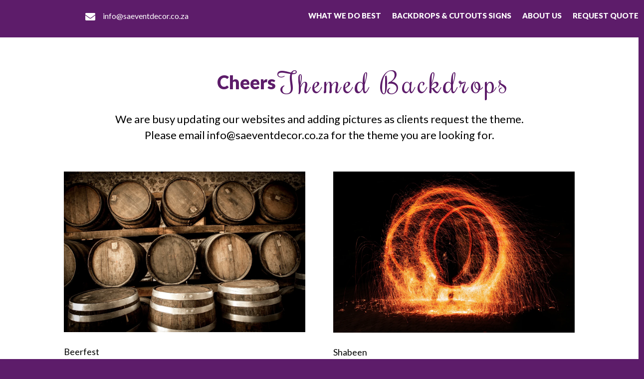

--- FILE ---
content_type: text/css
request_url: https://sabackdrops.co.za/wp-content/et-cache/405/et-divi-dynamic-tb-44-tb-53-405-late.css?ver=1769442286
body_size: 81
content:
@font-face{font-family:ETmodules;font-display:block;src:url(//sabackdrops.co.za/wp-content/themes/Divi/core/admin/fonts/modules/social/modules.eot);src:url(//sabackdrops.co.za/wp-content/themes/Divi/core/admin/fonts/modules/social/modules.eot?#iefix) format("embedded-opentype"),url(//sabackdrops.co.za/wp-content/themes/Divi/core/admin/fonts/modules/social/modules.woff) format("woff"),url(//sabackdrops.co.za/wp-content/themes/Divi/core/admin/fonts/modules/social/modules.ttf) format("truetype"),url(//sabackdrops.co.za/wp-content/themes/Divi/core/admin/fonts/modules/social/modules.svg#ETmodules) format("svg");font-weight:400;font-style:normal}
@font-face{font-family:FontAwesome;font-style:normal;font-weight:400;font-display:block;src:url(//sabackdrops.co.za/wp-content/themes/Divi/core/admin/fonts/fontawesome/fa-regular-400.eot);src:url(//sabackdrops.co.za/wp-content/themes/Divi/core/admin/fonts/fontawesome/fa-regular-400.eot?#iefix) format("embedded-opentype"),url(//sabackdrops.co.za/wp-content/themes/Divi/core/admin/fonts/fontawesome/fa-regular-400.woff2) format("woff2"),url(//sabackdrops.co.za/wp-content/themes/Divi/core/admin/fonts/fontawesome/fa-regular-400.woff) format("woff"),url(//sabackdrops.co.za/wp-content/themes/Divi/core/admin/fonts/fontawesome/fa-regular-400.ttf) format("truetype"),url(//sabackdrops.co.za/wp-content/themes/Divi/core/admin/fonts/fontawesome/fa-regular-400.svg#fontawesome) format("svg")}@font-face{font-family:FontAwesome;font-style:normal;font-weight:900;font-display:block;src:url(//sabackdrops.co.za/wp-content/themes/Divi/core/admin/fonts/fontawesome/fa-solid-900.eot);src:url(//sabackdrops.co.za/wp-content/themes/Divi/core/admin/fonts/fontawesome/fa-solid-900.eot?#iefix) format("embedded-opentype"),url(//sabackdrops.co.za/wp-content/themes/Divi/core/admin/fonts/fontawesome/fa-solid-900.woff2) format("woff2"),url(//sabackdrops.co.za/wp-content/themes/Divi/core/admin/fonts/fontawesome/fa-solid-900.woff) format("woff"),url(//sabackdrops.co.za/wp-content/themes/Divi/core/admin/fonts/fontawesome/fa-solid-900.ttf) format("truetype"),url(//sabackdrops.co.za/wp-content/themes/Divi/core/admin/fonts/fontawesome/fa-solid-900.svg#fontawesome) format("svg")}@font-face{font-family:FontAwesome;font-style:normal;font-weight:400;font-display:block;src:url(//sabackdrops.co.za/wp-content/themes/Divi/core/admin/fonts/fontawesome/fa-brands-400.eot);src:url(//sabackdrops.co.za/wp-content/themes/Divi/core/admin/fonts/fontawesome/fa-brands-400.eot?#iefix) format("embedded-opentype"),url(//sabackdrops.co.za/wp-content/themes/Divi/core/admin/fonts/fontawesome/fa-brands-400.woff2) format("woff2"),url(//sabackdrops.co.za/wp-content/themes/Divi/core/admin/fonts/fontawesome/fa-brands-400.woff) format("woff"),url(//sabackdrops.co.za/wp-content/themes/Divi/core/admin/fonts/fontawesome/fa-brands-400.ttf) format("truetype"),url(//sabackdrops.co.za/wp-content/themes/Divi/core/admin/fonts/fontawesome/fa-brands-400.svg#fontawesome) format("svg")}

--- FILE ---
content_type: text/css
request_url: https://sabackdrops.co.za/wp-content/et-cache/405/et-divi-dynamic-tb-44-tb-53-405-late.css
body_size: -21
content:
@font-face{font-family:ETmodules;font-display:block;src:url(//sabackdrops.co.za/wp-content/themes/Divi/core/admin/fonts/modules/social/modules.eot);src:url(//sabackdrops.co.za/wp-content/themes/Divi/core/admin/fonts/modules/social/modules.eot?#iefix) format("embedded-opentype"),url(//sabackdrops.co.za/wp-content/themes/Divi/core/admin/fonts/modules/social/modules.woff) format("woff"),url(//sabackdrops.co.za/wp-content/themes/Divi/core/admin/fonts/modules/social/modules.ttf) format("truetype"),url(//sabackdrops.co.za/wp-content/themes/Divi/core/admin/fonts/modules/social/modules.svg#ETmodules) format("svg");font-weight:400;font-style:normal}
@font-face{font-family:FontAwesome;font-style:normal;font-weight:400;font-display:block;src:url(//sabackdrops.co.za/wp-content/themes/Divi/core/admin/fonts/fontawesome/fa-regular-400.eot);src:url(//sabackdrops.co.za/wp-content/themes/Divi/core/admin/fonts/fontawesome/fa-regular-400.eot?#iefix) format("embedded-opentype"),url(//sabackdrops.co.za/wp-content/themes/Divi/core/admin/fonts/fontawesome/fa-regular-400.woff2) format("woff2"),url(//sabackdrops.co.za/wp-content/themes/Divi/core/admin/fonts/fontawesome/fa-regular-400.woff) format("woff"),url(//sabackdrops.co.za/wp-content/themes/Divi/core/admin/fonts/fontawesome/fa-regular-400.ttf) format("truetype"),url(//sabackdrops.co.za/wp-content/themes/Divi/core/admin/fonts/fontawesome/fa-regular-400.svg#fontawesome) format("svg")}@font-face{font-family:FontAwesome;font-style:normal;font-weight:900;font-display:block;src:url(//sabackdrops.co.za/wp-content/themes/Divi/core/admin/fonts/fontawesome/fa-solid-900.eot);src:url(//sabackdrops.co.za/wp-content/themes/Divi/core/admin/fonts/fontawesome/fa-solid-900.eot?#iefix) format("embedded-opentype"),url(//sabackdrops.co.za/wp-content/themes/Divi/core/admin/fonts/fontawesome/fa-solid-900.woff2) format("woff2"),url(//sabackdrops.co.za/wp-content/themes/Divi/core/admin/fonts/fontawesome/fa-solid-900.woff) format("woff"),url(//sabackdrops.co.za/wp-content/themes/Divi/core/admin/fonts/fontawesome/fa-solid-900.ttf) format("truetype"),url(//sabackdrops.co.za/wp-content/themes/Divi/core/admin/fonts/fontawesome/fa-solid-900.svg#fontawesome) format("svg")}@font-face{font-family:FontAwesome;font-style:normal;font-weight:400;font-display:block;src:url(//sabackdrops.co.za/wp-content/themes/Divi/core/admin/fonts/fontawesome/fa-brands-400.eot);src:url(//sabackdrops.co.za/wp-content/themes/Divi/core/admin/fonts/fontawesome/fa-brands-400.eot?#iefix) format("embedded-opentype"),url(//sabackdrops.co.za/wp-content/themes/Divi/core/admin/fonts/fontawesome/fa-brands-400.woff2) format("woff2"),url(//sabackdrops.co.za/wp-content/themes/Divi/core/admin/fonts/fontawesome/fa-brands-400.woff) format("woff"),url(//sabackdrops.co.za/wp-content/themes/Divi/core/admin/fonts/fontawesome/fa-brands-400.ttf) format("truetype"),url(//sabackdrops.co.za/wp-content/themes/Divi/core/admin/fonts/fontawesome/fa-brands-400.svg#fontawesome) format("svg")}